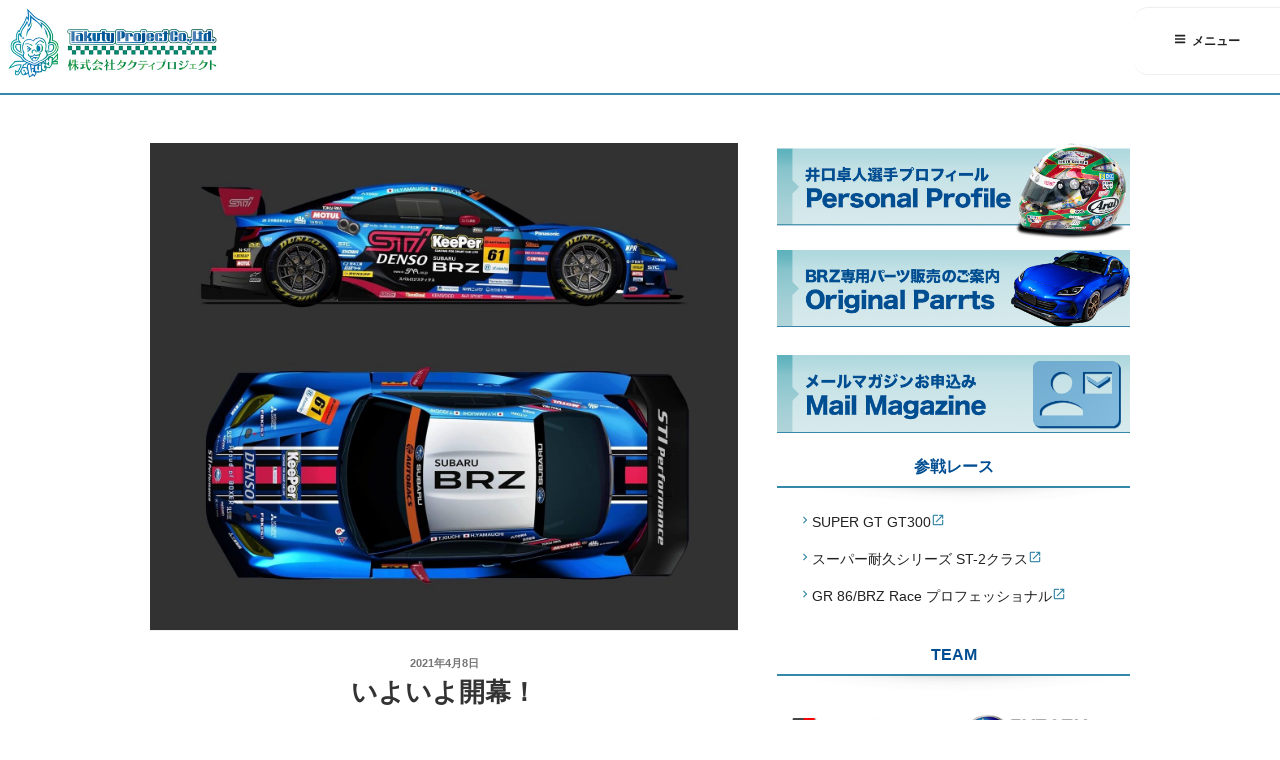

--- FILE ---
content_type: text/css
request_url: https://takutyproject.com/wp-content/themes/twentyseventeen-child/style.css?ver=6.1.9
body_size: 5937
content:
@charset "UTF-8";
/*
 Theme Name:   Twenty Seventeen Child
 Theme URI: https://wordpress.org/themes/twentyseventeen/
 Description:  Twenty Seventeen Child Theme
 Author:       John Doe
 Author URI:   http://example.com
 Template:     twentyseventeen
 Version:      1.0.0
 License:      GNU General Public License v2 or later
 License URI:  http://www.gnu.org/licenses/gpl-2.0.html
 Tags:         light, dark, two-columns, right-sidebar, responsive-layout, accessibility-ready
 Text Domain:  twenty-seventeen-child
*/
@font-face {
  font-family: 'Material Icons';
  font-style: normal;
  font-weight: 400;
  src: url(/wp-content/themes/twentyseventeen-child/assets/iconfont/MaterialIcons-Regular.eot);
  /* For IE6-8 */
  src: local("Material Icons"), local("MaterialIcons-Regular"), url(/wp-content/themes/twentyseventeen-child/assets/iconfont/MaterialIcons-Regular.woff2) format("woff2"), url(/wp-content/themes/twentyseventeen-child/assets/iconfont/MaterialIcons-Regular.woff) format("woff"), url(/wp-content/themes/twentyseventeen-child/assets/iconfont/MaterialIcons-Regular.ttf) format("truetype"); }
.wrap {
  max-width: 100%;
  padding-left: 0;
  padding-right: 0; }

article.post,
nav.post-navigation,
#secondary.widget-area,
.wrapBox {
  max-width: 700px;
  padding-left: 0;
  padding-right: 0; }

@media screen and (min-width: 48em) {
  #secondary.widget-area {
    padding-right: 0; } }

article.post {
  padding-left: 0;
  padding-right: 0; }

.wrapBox .wp-block-column {
  margin: 0; }

.custom-logo-link img {
  max-height: 35vh; }
  @media screen and (min-width: 48em) {
    .custom-logo-link img {
      max-height: 15vh; } }

@media screen and (min-width: 48em) {
  .archive.page-one-column.post-type-archive-forsale.has-sidebar #primary {
    margin-left: auto;
    margin-right: auto;
    width: 100%;
    float: none; } }
.has-header-image .custom-header-media {
  overflow: hidden; }
  @supports (object-fit: cover) {
    .has-header-image .custom-header-media img {
      height: 100%;
      min-height: 65vh;
      position: absolute;
      top: 0;
      object-fit: cover;
      font-family: "object-fit: cover;"; }
      @media screen and (min-width: 48em) {
        .has-header-image .custom-header-media img {
          height: 100%;
          width: 100%;
          min-height: 100%; } } }
.has-header-image.twentyseventeen-front-page.home .custom-header-media {
  height: 80%;
  height: 80vh;
  max-height: 80vh;
  overflow: visible;
  position: relative; }
  @media screen and (min-width: 48em) {
    .has-header-image.twentyseventeen-front-page.home .custom-header-media {
      height: 90%;
      height: 90vh;
      max-height: 90vh;
      overflow: hidden; } }
  .has-header-image.twentyseventeen-front-page.home .custom-header-media:before {
    display: none; }
.has-header-image.twentyseventeen-front-page.home .custom-header {
  height: 300px;
  height: 100%;
  height: 100vh;
  max-height: 100vh;
  width: 100%;
  overflow: hidden;
  position: relative; }
  .has-header-image.twentyseventeen-front-page.home .custom-header .site-main-title {
    position: absolute;
    margin: auto;
    text-align: center;
    top: 0;
    bottom: 0;
    left: 0;
    right: 0;
    width: 98%;
    height: 40vh;
    max-width: 1373px; }
    @media screen and (min-width: 48em) {
      .has-header-image.twentyseventeen-front-page.home .custom-header .site-main-title {
        height: 50vh; } }
    .has-header-image.twentyseventeen-front-page.home .custom-header .site-main-title img {
      max-height: 457px;
      max-height: 50vh; }
  .has-header-image.twentyseventeen-front-page.home .custom-header .site-branding-text {
    max-width: 980px;
    text-align: center;
    margin: 1em auto 0;
    overflow: hidden;
    display: block; }
    .has-header-image.twentyseventeen-front-page.home .custom-header .site-branding-text .site-title {
      font-size: 16px;
      font-size: 1rem;
      color: #3588a7;
      position: relative;
      display: inline-block; }
      .has-header-image.twentyseventeen-front-page.home .custom-header .site-branding-text .site-title a {
        color: #3588a7; }
        .has-header-image.twentyseventeen-front-page.home .custom-header .site-branding-text .site-title a:hover {
          color: #70b7d2; }
      .has-header-image.twentyseventeen-front-page.home .custom-header .site-branding-text .site-title:after {
        background: #3588a7;
        height: 8px;
        margin-top: -2px;
        content: "";
        display: block;
        position: absolute;
        top: 50%;
        width: 1920px;
        left: 105%; }
      .has-header-image.twentyseventeen-front-page.home .custom-header .site-branding-text .site-title:before {
        background: #3588a7;
        height: 8px;
        margin-top: -2px;
        content: "";
        display: block;
        position: absolute;
        top: 50%;
        width: 1920px;
        right: 105%; }
  .has-header-image.twentyseventeen-front-page.home .custom-header .site-sub-title {
    max-width: 980px;
    text-align: center;
    margin: 0 auto;
    padding: 0 0 .5em;
    background: url(/wp-content/themes/twentyseventeen-child/assets/images/shadow.png);
    background-position: center bottom;
    background-size: cover; }
    .has-header-image.twentyseventeen-front-page.home .custom-header .site-sub-title p {
      padding: .5em;
      margin: 0;
      text-align: left; }
      @media screen and (min-width: 48em) {
        .has-header-image.twentyseventeen-front-page.home .custom-header .site-sub-title p {
          text-align: center; } }

@media all and (-ms-high-contrast: none) {
  .has-header-image .custom-header-media *::-ms-backdrop, .has-header-image .custom-header-media img {
    top: 50%;
    transform: translateX(-50%) translateY(-50%); }

  .site-sub-title ::-ms-backdrop, .site-sub-title p {
    transform: translateX(0%) translateY(0%); } }
.site-header {
  background: none; }
  .site-header .navigation-top {
    position: fixed;
    right: 0;
    top: .5em;
    border-top-left-radius: 1em;
    border-bottom-left-radius: 1em;
    z-index: 12; }
    .site-header .navigation-top .menu-scroll-down {
      display: none;
      color: #767676;
      top: auto; }
  @media screen and (min-width: 48em) {
    .site-header {
      /* Scroll down arrow */ }
      .site-header .menu-scroll-down {
        display: block;
        vertical-align: middle;
        text-align: center;
        position: absolute;
        right: 0;
        left: 0;
        margin: 0 auto;
        top: auto;
        bottom: 1.5em;
        z-index: 10;
        width: 2.2em;
        background: rgba(0, 0, 0, 0.5);
        -webkit-border-radius: 1.7em;
        -moz-border-radius: 1.7em;
        -ms-border-radius: 1.7em;
        border-radius: 1.7em;
        height: 2.2em;
        color: #fff;
        font-size: 18px;
        font-size: 1.125rem;
        line-height: 1em;
        bottom: -1.5em;
        padding: .5em; }
        .site-header .menu-scroll-down .icon {
          -webkit-transform: rotate(90deg);
          /* Chrome, Safari, Opera */
          -moz-transform: rotate(90deg);
          -ms-transform: rotate(90deg);
          /* IE 9 */
          transform: rotate(90deg);
          top: .6em;
          height: 18px;
          width: 18px;
          display: inline-block; } }
      @media screen and (min-width: 48em) and (min-width: 48em) {
        .site-header .menu-scroll-down .icon {
          top: 0em; } }
  @media screen and (min-width: 48em) {
        .site-header .menu-scroll-down:focus {
          outline: thin dotted; } }
  @media all and (-ms-high-contrast: none) and (min-width: 48em) {
    .site-header *::-ms-backdrop, .site-header .menu-scroll-down {
      font-size: 14px;
      font-size: 0.875rem;
      display: block;
      width: 30px;
      height: 30px;
      padding: 5px; } }

.home .site-header {
  /* Scroll down arrow */ }
  .home .site-header .menu-scroll-down {
    display: table;
    vertical-align: middle;
    text-align: center;
    position: absolute;
    right: 0;
    left: 0;
    margin: 0 auto;
    top: auto;
    bottom: 1.5em;
    z-index: 10;
    width: 3.2em;
    background: rgba(0, 0, 0, 0.5);
    -webkit-border-radius: 1.7em;
    -moz-border-radius: 1.7em;
    -ms-border-radius: 1.7em;
    border-radius: 1.7em;
    height: 3.2em;
    color: #fff; }
    @media screen and (min-width: 48em) {
      .home .site-header .menu-scroll-down {
        font-size: 18px;
        font-size: 1.125rem;
        line-height: 1em;
        bottom: 3em; } }
    .home .site-header .menu-scroll-down .icon {
      -webkit-transform: rotate(90deg);
      /* Chrome, Safari, Opera */
      -moz-transform: rotate(90deg);
      -ms-transform: rotate(90deg);
      /* IE 9 */
      transform: rotate(90deg);
      top: .6em;
      height: 18px;
      width: 18px;
      display: inline-block; }
      @media screen and (min-width: 48em) {
        .home .site-header .menu-scroll-down .icon {
          top: .5em; } }
    .home .site-header .menu-scroll-down:focus {
      outline: thin dotted; }
  @media all and (-ms-high-contrast: none) and (min-width: 48em) {
    .home .site-header *::-ms-backdrop, .home .site-header .menu-scroll-down {
      font-size: 14px;
      font-size: 0.875rem;
      display: block;
      width: 30px;
      height: 30px;
      padding: 5px; } }
  .home .site-header .navigation-top .menu-scroll-down {
    display: none; }

.twentyseventeen-front-page.home .site-branding {
  position: absolute;
  top: 0;
  left: 0;
  width: 100%;
  padding: 0;
  bottom: auto; }
  .twentyseventeen-front-page.home .site-branding .wrap {
    width: 100%;
    max-width: 100%;
    padding: 0;
    background: -moz-linear-gradient(top, rgba(255, 255, 255, 0.65) 20%, rgba(255, 255, 255, 0) 100%);
    /* FF3.6-15 */
    background: -webkit-linear-gradient(top, rgba(255, 255, 255, 0.65) 20%, rgba(255, 255, 255, 0) 100%);
    /* Chrome10-25,Safari5.1-6 */
    background: linear-gradient(to bottom, rgba(255, 255, 255, 0.65) 20%, rgba(255, 255, 255, 0) 100%);
    /* W3C, IE10+, FF16+, Chrome26+, Opera12+, Safari7+ */ }
    .twentyseventeen-front-page.home .site-branding .wrap .custom-logo-link {
      padding: .5em;
      width: 50%;
      max-width: 287px; }
      @media screen and (min-width: 48em) {
        .twentyseventeen-front-page.home .site-branding .wrap .custom-logo-link {
          width: 30%;
          max-width: 357px; } }

body:not(.home) .custom-header {
  border-bottom: 2px solid #3588a7; }
  body:not(.home) .custom-header .site-branding {
    padding: 0; }
    body:not(.home) .custom-header .site-branding .wrap {
      width: 100%;
      max-width: 100%;
      padding: 0; }
      body:not(.home) .custom-header .site-branding .wrap .custom-logo-link {
        padding: .5em;
        width: 50%;
        max-width: 357px; }
        body:not(.home) .custom-header .site-branding .wrap .custom-logo-link img {
          max-height: 70px; }

.main-navigation {
  top: 1em; }
  .main-navigation ul {
    text-align: center; }
    .main-navigation ul li {
      overflow: hidden;
      display: list-item; }
      .main-navigation ul li a {
        font-size: 12px;
        font-size: 0.75rem; }
        .main-navigation ul li a:before {
          content: '';
          width: 15px;
          height: 15px;
          display: block;
          position: absolute;
          background: #70b7d2;
          -webkit-transform: rotate(-45deg);
          /* Chrome, Safari, Opera */
          -moz-transform: rotate(-45deg);
          -ms-transform: rotate(-45deg);
          /* IE 9 */
          transform: rotate(-45deg);
          margin: 0 auto;
          top: -15px;
          left: 0;
          right: 0; }
        .main-navigation ul li a:hover:before, .main-navigation ul li a:active:before, .main-navigation ul li a:focus:before {
          background: #3588a7;
          top: -12px; }

@media all and (-ms-high-contrast: none) {
  .main-navigation ul li *::-ms-backdrop, .main-navigation ul li a {
    font-size: 10px;
    font-size: 0.625rem; } }
.menu-toggle {
  font-size: 12px;
  font-size: 0.75rem; }

.custom-logo-link {
  padding-right: 0; }

.site-footer .site-info {
  text-align: center; }

.top-header {
  text-align: center; }
  .top-header .top-header-title {
    font-size: 16px;
    font-size: 1rem;
    font-weight: bold;
    padding: 1em 0 .5em;
    margin: 0;
    color: #004e91;
    border-bottom: 2px solid #3588a7; }

.topList {
  padding-top: .5em;
  background: url(/wp-content/themes/twentyseventeen-child/assets/images/shadow--down.png) center top no-repeat;
  background-size: contain; }
  .topList li {
    border-top: 1px solid #f2f2f2;
    display: block; }
    .topList li a {
      display: block; }
      .topList li a:hover, .topList li a:focus {
        color: #4aa4c5; }
        .topList li a:hover img, .topList li a:focus img {
          opacity: 0.6;
          filter: alpha(opacity=60); }
    .topList li .topListBlock {
      display: -webkit-box;
      display: -moz-box;
      display: -ms-flexbox;
      display: -webkit-flex;
      -js-display: flex;
      display: flex;
      -webkit-flex-wrap: wrap;
      -moz-flex-wrap: wrap;
      -ms-flex-wrap: wrap;
      flex-wrap: wrap;
      -webkit-align-items: center;
      -moz-align-items: center;
      -ms-align-items: center;
      align-items: center; }
      .topList li .topListBlock .imgBox {
        width: 24%;
        font-weight: bold; }
        .topList li .topListBlock .imgBox figure {
          width: 100%; }
          .topList li .topListBlock .imgBox figure a {
            line-height: 1%; }
      .topList li .topListBlock .txtBox {
        width: 76%;
        padding: 0 0 0 1em; }
        .topList li .topListBlock .txtBox dl {
          margin: 0; }
          .topList li .topListBlock .txtBox dl dt {
            font-size: 16px;
            font-size: 1rem;
            margin: 0;
            padding: 0 0 .5em;
            font-weight: bold;
            line-height: 110%; }
            .topList li .topListBlock .txtBox dl dt span {
              font-size: 10px;
              font-size: 0.625rem;
              color: #3588a7; }
          .topList li .topListBlock .txtBox dl dd {
            font-size: 12px;
            font-size: 0.75rem;
            margin: 0;
            padding: 0; }
        .topList li .topListBlock .txtBox a {
          display: block;
          -webkit-box-shadow: none;
          -moz-box-shadow: none;
          box-shadow: none; }
          .topList li .topListBlock .txtBox a img {
            -webkit-box-shadow: none;
            -moz-box-shadow: none;
            box-shadow: none;
            vertical-align: bottom; }
    .topList li:first-child {
      border-top: none; }
  .topList.listBlog {
    margin-bottom: .5em; }
    .topList.listBlog li .topListBlock .imgBox {
      width: 15%; }
    .topList.listBlog li .topListBlock .txtBox {
      width: 85%; }
      .topList.listBlog li .topListBlock .txtBox dl dt {
        font-size: 10px;
        font-size: 0.625rem;
        padding: 0; }
      .topList.listBlog li .topListBlock .txtBox dl dd {
        font-size: 14px;
        font-size: 0.875rem; }

.moreList {
  margin-bottom: 1em;
  text-align: center; }
  .moreList a:hover, .moreList a:focus {
    background-color: #767676; }
  .moreList.wp-block-button .wp-block-button__link {
    margin-top: 0; }

.sponsorBlock {
  max-width: 980px;
  padding: 1em;
  margin: 0 auto; }
  .sponsorBlock ul {
    padding-top: 2em;
    background: url(/wp-content/themes/twentyseventeen-child/assets/images/shadow--down.png) center top no-repeat;
    background-size: contain;
    text-align: center; }
    .sponsorBlock ul li {
      display: inline-block; }
      .sponsorBlock ul li a {
        display: block; }
        .sponsorBlock ul li a:hover img, .sponsorBlock ul li a:focus img {
          opacity: 0.6;
          filter: alpha(opacity=60); }

.shopBlock {
  max-width: 980px;
  padding: 1em;
  margin: 0 auto; }
  .shopBlock p {
    text-align: center;
    padding: 0; }
    .shopBlock p span.txt-blue {
      color: #004e91;
      font-weight: bold; }
  .shopBlock ul {
    list-style: none;
    padding-top: 1em; }
    .shopBlock ul.shop-header {
      padding-top: 2em;
      padding-bottom: 0;
      background: url(/wp-content/themes/twentyseventeen-child/assets/images/shadow--down.png) center top no-repeat;
      background-size: contain;
      text-align: center; }
      .shopBlock ul.shop-header li a:hover img, .shopBlock ul.shop-header li a:focus img {
        opacity: 0.6;
        filter: alpha(opacity=60); }
    .shopBlock ul.itemBlock {
      display: -webkit-box;
      display: -moz-box;
      display: -ms-flexbox;
      display: -webkit-flex;
      -js-display: flex;
      display: flex;
      -webkit-flex-wrap: wrap;
      -moz-flex-wrap: wrap;
      -ms-flex-wrap: wrap;
      flex-wrap: wrap;
      -webkit-justify-content: space-around;
      -moz-justify-content: space-around;
      -ms-justify-content: space-around;
      justify-content: space-around;
      -ms-flex-pack: space-around; }
      .shopBlock ul.itemBlock li {
        width: 48%; }
        @media screen and (min-width: 48em) {
          .shopBlock ul.itemBlock li {
            width: 24%; } }
        .shopBlock ul.itemBlock li dl {
          margin: 0;
          padding: 0; }
          .shopBlock ul.itemBlock li dl dt {
            margin: 0;
            padding: 0;
            font-size: 12px;
            font-size: 0.75rem; }
          .shopBlock ul.itemBlock li dl dd {
            margin: 0;
            padding: 0;
            font-size: 14px;
            font-size: 0.875rem; }
            .shopBlock ul.itemBlock li dl dd span {
              font-size: 10px;
              font-size: 0.625rem; }

@media screen and (min-width: 48em) {
  .twentyseventeen-front-page.home #primary {
    float: left;
    width: 60%; }
  .twentyseventeen-front-page.home #secondary {
    float: right;
    padding-top: 0;
    width: 36%; } }

@media screen and (min-width: 48em) {
  .blog:not(.has-sidebar) #primary article,
  .archive:not(.page-one-column):not(.has-sidebar) #primary article,
  .search:not(.has-sidebar) #primary article,
  .error404:not(.has-sidebar) #primary .page-content,
  .error404.has-sidebar #primary .page-content,
  body.page-two-column:not(.archive) #primary .entry-content,
  body.page-two-column #comments {
    width: 60%; } }

@media screen and (min-width: 48em) {
  .has-sidebar:not(.error404) #primary {
    width: 60%; } }

.widget .blogList {
  display: -webkit-box;
  display: -moz-box;
  display: -ms-flexbox;
  display: -webkit-flex;
  -js-display: flex;
  display: flex;
  -webkit-flex-wrap: wrap;
  -moz-flex-wrap: wrap;
  -ms-flex-wrap: wrap;
  flex-wrap: wrap;
  margin: 0;
  max-width: 980px; }
  @media screen and (min-width: 48em) {
    .widget .blogList {
      -webkit-align-content: space-between;
      -moz-align-content: space-between;
      -ms-align-content: space-between;
      align-content: space-between;
      -webkit-justify-content: flex-start;
      -moz-justify-content: flex-start;
      -ms-justify-content: flex-start;
      justify-content: flex-start;
      -ms-flex-pack: flex-start; } }
  .widget .blogList .blog-card {
    width: calc(100%/3);
    padding: 1px; }
    @media screen and (min-width: 48em) {
      .widget .blogList .blog-card {
        padding: 2px;
        width: calc(100%/2); } }
    .widget .blogList .blog-card .photoThumb a {
      margin: 0;
      height: 40vw; }
      @media screen and (min-width: 48em) {
        .widget .blogList .blog-card .photoThumb a {
          height: 120px; } }
.widget .gallery {
  padding-top: 2em;
  background: url(/wp-content/themes/twentyseventeen-child/assets/images/shadow--down.png) center top no-repeat;
  background-size: contain;
  text-align: center; }
.widget .entryRaceList {
  padding-top: 1em;
  background: url(/wp-content/themes/twentyseventeen-child/assets/images/shadow--down.png) center top no-repeat;
  background-size: contain;
  list-style: none; }
  .widget .entryRaceList li {
    border: none; }
    .widget .entryRaceList li:before {
      font-family: "Material Icons";
      content: "\e5cc";
      color: #3588a7; }
    .widget .entryRaceList li a:after {
      font-family: "Material Icons";
      content: "\e895";
      color: #3588a7; }
.widget.widget_media_image {
  padding-bottom: .5em; }
  .widget.widget_media_image a {
    display: block;
    -webkit-box-shadow: none;
    -moz-box-shadow: none;
    box-shadow: none;
    text-align: center; }
    .widget.widget_media_image a img {
      -webkit-box-shadow: none;
      -moz-box-shadow: none;
      box-shadow: none;
      vertical-align: bottom; }
    .widget.widget_media_image a:hover img, .widget.widget_media_image a:focus img {
      -webkit-box-shadow: none;
      -moz-box-shadow: none;
      box-shadow: none;
      vertical-align: bottom;
      opacity: 0.6;
      filter: alpha(opacity=60); }

@media screen and (min-width: 48em) {
  .site-header .navigation-top {
    bottom: auto;
    width: auto;
    left: auto; } }
.js .main-navigation ul,
.js .main-navigation ul ul,
.js .main-navigation > div > ul {
  display: none; }

.js .menu-toggle,
.js .dropdown-toggle {
  display: block; }

@media screen and (min-width: 58em) {
  .content-area {
    margin: 0 auto;
    max-width: 980px; } }

/*--------------------------------------------------------------
13.3 Regular Content
--------------------------------------------------------------*/
.site-content-contain .site-content {
  padding: 0em .5em 0; }
  @media screen and (min-width: 48em) {
    .site-content-contain .site-content {
      padding: 3em .5em 0; } }
  .site-content-contain .site-content .wrap {
    max-width: 980px;
    overflow: hidden; }

@media screen and (min-width: 48em) {
  .site-content {
    padding: 2.5em 0 0; } }
/*--------------------------------------------------------------
13.4 Posts
--------------------------------------------------------------*/
body:not(.home) .entry-header,
body:not(.home) .page-header {
  margin: 1.5em .5em  .5em;
  text-align: center;
  overflow: hidden;
  padding: 0; }

.page .panel-content .entry-title,
body.page:not(.home) .page-title,
body.page:not(.home):not(.single-post):not(.archive) .entry-title {
  text-align: center;
  color: #3588a7;
  font-size: 24px;
  font-size: 1.5rem;
  position: relative;
  display: inline-block; }
  .page .panel-content .entry-title:after,
  body.page:not(.home) .page-title:after,
  body.page:not(.home):not(.single-post):not(.archive) .entry-title:after {
    background: #3588a7;
    height: 8px;
    margin-top: -2px;
    content: "";
    display: block;
    position: absolute;
    top: 50%;
    width: 1920px;
    left: 105%; }
  .page .panel-content .entry-title:before,
  body.page:not(.home) .page-title:before,
  body.page:not(.home):not(.single-post):not(.archive) .entry-title:before {
    background: #3588a7;
    height: 8px;
    margin-top: -2px;
    content: "";
    display: block;
    position: absolute;
    top: 50%;
    width: 1920px;
    right: 105%; }

body.forsale-template-default .entry-header {
  margin: .5em;
  text-align: left;
  overflow: hidden;
  padding: .5em 0;
  border-top: 5px solid #3588a7;
  border-bottom: 2px solid #3588a7; }
  @media screen and (min-width: 58em) {
    body.forsale-template-default .entry-header {
      padding: .5em;
      margin: .5em;
      text-align: center; } }
  body.forsale-template-default .entry-header .forsale-cat {
    color: #3588a7;
    font-weight: bold; }
  body.forsale-template-default .entry-header .entry-title {
    font-size: 22px;
    font-size: 1.375rem;
    margin-bottom: 0; }
    @media screen and (min-width: 58em) {
      body.forsale-template-default .entry-header .entry-title {
        font-size: 28px;
        font-size: 1.75rem; } }

.page:not(.home) #content.site-content {
  padding: 0; }

.entry-title {
  text-align: left; }
  @media screen and (min-width: 30em) {
    .entry-title {
      text-align: center; } }

.entry-content h2 {
  font-size: 18px;
  font-size: 1.125rem;
  color: #333; }
  .entry-content h2 span {
    font-size: 14px;
    font-size: 0.875rem; }
.entry-content h3 {
  font-size: 16px;
  font-size: 1rem;
  padding-top: .5em;
  margin-bottom: .3em; }
.entry-content p, .entry-content ul {
  margin-bottom: .75em; }
.entry-content .wp-block-column figure {
  margin: 0 0 .5em; }
.entry-content .wp-block-column li {
  font-size: 12px;
  font-size: 0.75rem; }
.entry-content .contents-pages {
  width: 100%;
  overflow: hidden;
  position: relative; }
  .entry-content .contents-pages h2 {
    position: absolute;
    -ms-transform: skewX(-15deg);
    -moz-transform: skewX(-15deg);
    -webkit-transform: skewX(-15deg);
    transform: skewX(-15deg);
    background: black;
    height: 1.5em;
    color: white;
    font-size: 24px;
    font-size: 1.5rem;
    display: inline-block;
    padding-left: .9em;
    padding-right: .9em;
    font-size: 21.5px;
    font-size: 1.34375rem; }
    @media screen and (min-width: 48em) {
      .entry-content .contents-pages h2 {
        background: white;
        color: black;
        font-weight: bold; } }
  .entry-content .contents-pages:nth-child(odd) h2 {
    text-align: left;
    left: -.7em; }
  .entry-content .contents-pages:nth-child(odd) figure {
    text-align: right; }
    @media screen and (min-width: 58em) {
      .entry-content .contents-pages:nth-child(odd) figure {
        padding-left: 1em; } }
  .entry-content .contents-pages:nth-child(even) h2 {
    text-align: right;
    right: -.7em; }
  .entry-content .contents-pages:nth-child(even) figure {
    text-align: left; }
    @media screen and (min-width: 58em) {
      .entry-content .contents-pages:nth-child(even) figure {
        padding-right: 1em; } }
  .entry-content .contents-pages .wp-block-button .wp-block-button__link {
    margin-top: 0;
    margin-bottom: 1em; }
.entry-content .titMizuta {
  color: #3588a7;
  font-size: 18px;
  font-size: 1.125rem;
  font-weight: bold;
  margin: 1em 9vw;
  padding-right: 4em;
  background: url("/wp-content/themes/twentyseventeen-child/assets/images/titMizuta.png") no-repeat right 50%;
  background-size: contain;
  border-bottom: solid 5px #3588a7; }
.entry-content .pMizuta {
  padding: 0 9vw 1em;
  margin: 0; }
  .entry-content .pMizuta:first-child {
    padding-top: 1em; }

@media screen and (min-width: 58em) {
  .home .entry-content {
    -webkit-align-content: space-between;
    -moz-align-content: space-between;
    -ms-align-content: space-between;
    align-content: space-between;
    -webkit-justify-content: space-between;
    -moz-justify-content: space-between;
    -ms-justify-content: space-between;
    justify-content: space-between;
    -ms-flex-pack: space-between; }
    .home .entry-content .indexContents {
      width: 48%; }
    .home .entry-content:before {
      display: none; } }
@media screen and (min-width: 58em) {
  .home .entry-content {
    display: -webkit-box;
    display: -moz-box;
    display: -ms-flexbox;
    display: -webkit-flex;
    -js-display: flex;
    display: flex;
    -webkit-flex-direction: row;
    -moz-flex-direction: row;
    -ms-flex-direction: row;
    flex-direction: row;
    -webkit-flex-wrap: wrap;
    -moz-flex-wrap: wrap;
    -ms-flex-wrap: wrap;
    flex-wrap: wrap; } }

body:not(.home) .entry-content {
  margin: .2em .5em; }

/*--------------------------------------------------------------
13.6 Footer
--------------------------------------------------------------*/
@-ms-keyframes scale-up-center {
  0% {
    -ms-transform: scale(0.5);
    -moz-transform: scale(0.5);
    -webkit-transform: scale(0.5);
    transform: scale(0.5); }
  100% {
    -ms-transform: scale(1);
    -moz-transform: scale(1);
    -webkit-transform: scale(1);
    transform: scale(1); } }
@-moz-keyframes scale-up-center {
  0% {
    -ms-transform: scale(0.5);
    -moz-transform: scale(0.5);
    -webkit-transform: scale(0.5);
    transform: scale(0.5); }
  100% {
    -ms-transform: scale(1);
    -moz-transform: scale(1);
    -webkit-transform: scale(1);
    transform: scale(1); } }
@-webkit-keyframes scale-up-center {
  0% {
    -ms-transform: scale(0.5);
    -moz-transform: scale(0.5);
    -webkit-transform: scale(0.5);
    transform: scale(0.5); }
  100% {
    -ms-transform: scale(1);
    -moz-transform: scale(1);
    -webkit-transform: scale(1);
    transform: scale(1); } }
@keyframes scale-up-center {
  0% {
    -ms-transform: scale(0.5);
    -moz-transform: scale(0.5);
    -webkit-transform: scale(0.5);
    transform: scale(0.5); }
  100% {
    -ms-transform: scale(1);
    -moz-transform: scale(1);
    -webkit-transform: scale(1);
    transform: scale(1); } }
.site-footer {
  background: #f2f2f2; }
  .site-footer .wrap {
    max-width: 680px;
    margin: 0 auto; }
  .site-footer .widget-area {
    padding: .2em 0; }
    .site-footer .widget-area .footer-widget-1 {
      text-align: center; }
      .site-footer .widget-area .footer-widget-1 .widget {
        padding: 0; }
      .site-footer .widget-area .footer-widget-1 img {
        max-width: 50%;
        margin: auto; }
        @media screen and (min-width: 48em) {
          .site-footer .widget-area .footer-widget-1 img {
            max-width: 100%; } }
        .site-footer .widget-area .footer-widget-1 img.move {
          -ms-animation: scale-up-center 0.4s cubic-bezier(0.39, 0.575, 0.565, 1);
          -moz-animation: scale-up-center 0.4s cubic-bezier(0.39, 0.575, 0.565, 1);
          -webkit-animation: scale-up-center 0.4s cubic-bezier(0.39, 0.575, 0.565, 1);
          animation: scale-up-center 0.4s cubic-bezier(0.39, 0.575, 0.565, 1); }
      .site-footer .widget-area .footer-widget-1 a:hover, .site-footer .widget-area .footer-widget-1 a:focus {
        -webkit-box-shadow: none;
        -moz-box-shadow: none;
        box-shadow: none;
        vertical-align: bottom; }
        .site-footer .widget-area .footer-widget-1 a:hover img, .site-footer .widget-area .footer-widget-1 a:focus img {
          -webkit-box-shadow: none;
          -moz-box-shadow: none;
          box-shadow: none;
          vertical-align: bottom;
          opacity: 0.6;
          filter: alpha(opacity=60); }
    .site-footer .widget-area .footer-widget-2 {
      display: -webkit-box;
      display: -moz-box;
      display: -ms-flexbox;
      display: -webkit-flex;
      -js-display: flex;
      display: flex;
      -webkit-flex-direction: column;
      -moz-flex-direction: column;
      -ms-flex-direction: column;
      flex-direction: column;
      padding: 2em 1em; }
      @media screen and (min-width: 48em) {
        .site-footer .widget-area .footer-widget-2 {
          -webkit-flex-wrap: wrap;
          -moz-flex-wrap: wrap;
          -ms-flex-wrap: wrap;
          flex-wrap: wrap;
          -webkit-flex-direction: row;
          -moz-flex-direction: row;
          -ms-flex-direction: row;
          flex-direction: row;
          padding: 2em 0; } }
      .site-footer .widget-area .footer-widget-2 .widget {
        padding-bottom: .5em; }
        @media screen and (min-width: 48em) {
          .site-footer .widget-area .footer-widget-2 .widget {
            width: 50%; } }
        .site-footer .widget-area .footer-widget-2 .widget ul li {
          border: none; }
          .site-footer .widget-area .footer-widget-2 .widget ul li:before {
            font-family: "Material Icons";
            content: "\e5cc";
            color: #3588a7; }
  .site-footer h2.widget-title {
    color: #3588a7;
    font-size: 18px;
    font-size: 1.125rem;
    font-weight: bold;
    letter-spacing: 0;
    margin: .5em 0 1em;
    text-transform: uppercase;
    text-align: center; }
  .site-footer p {
    padding-top: 1em;
    font-size: 14px;
    font-size: 0.875rem;
    line-height: 1.6;
    text-align: center; }
    .site-footer p span {
      font-size: 12px;
      font-size: 0.75rem; }
  .site-footer figure.footLogo {
    max-width: 350px;
    margin-left: auto;
    margin-right: auto; }
  .site-footer .social-navigation {
    float: none;
    margin: 0 auto; }
    .site-footer .social-navigation ul {
      text-align: center; }
  @media screen and (min-width: 58em) {
    .site-footer .site-info {
      float: none;
      margin: 0 auto; } }

/*--------------------------------------------------------------
3.0 Blocks - Formatting
--------------------------------------------------------------*/
body.forsale-template-default .wp-block-table th,
body.forsale-template-default .wp-block-table td {
  padding: .5em; }
body.forsale-template-default .wp-block-button__link {
  margin: .5em;
  font-size: 14px;
  font-size: 0.875rem;
  padding: 6px 12px; }

/*--------------------------------------------------------------
フォーム
--------------------------------------------------------------*/
.wpcf7-form input.line7 {
  display: inline-block;
  width: 14rem; }
.wpcf7-form input.number {
  display: inline-block;
  width: 14rem; }
.wpcf7-form input.line3 {
  display: inline-block;
  width: 4rem;
  margin: 0 1rem; }

.numberFormConfirm {
  font-size: 2rem; }

.redLine {
  font-size: 80%;
  color: #3588a7; }


--- FILE ---
content_type: application/javascript
request_url: https://takutyproject.com/wp-content/themes/twentyseventeen-child/js/top.js?ver=1.0.0
body_size: 523
content:
(function( $ ) {
  $(window).scroll(function(){
      var imgPos = $('.footer-widget-1 .widget img').offset().top;    
      var scroll = $(window).scrollTop();
      var windowHeight = $(window).height();
      if (scroll > imgPos - windowHeight + windowHeight/5){
        $('.footer-widget-1 .widget img').addClass('move');
      } else {
        $('.footer-widget-1 .widget img').removeClass('move');
      }
  });
})( jQuery );
jQuery(function(){
    jQuery('.number').attr('pattern', '\\d*');
    jQuery('.number').attr('onkeyup','if(event.keyCode==9||event.keyCode==16) return; this.value=this.value.replace(/[^0-9]+/i,"")');
});